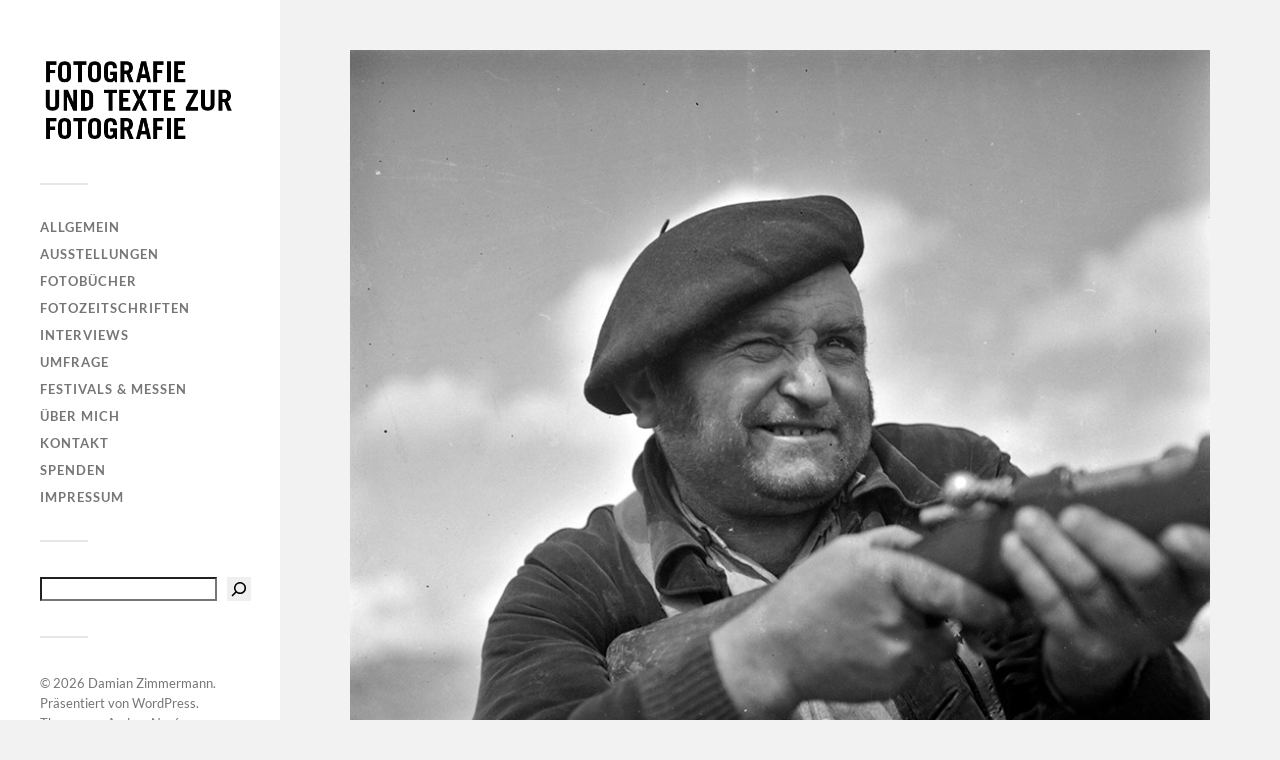

--- FILE ---
content_type: text/html; charset=UTF-8
request_url: http://www.damianzimmermann.de/blog/entdeckungen-auf-der-photoespana-2022/
body_size: 11381
content:
<!DOCTYPE html>

<html class="no-js" lang="de">

	<head profile="http://gmpg.org/xfn/11">
		
		<meta http-equiv="Content-Type" content="text/html; charset=UTF-8" />
		<meta name="viewport" content="width=device-width, initial-scale=1.0, maximum-scale=1.0, user-scalable=no" >
		 
		<title>Entdeckungen auf der PHotoEspaña 2022 &#8211; Damian Zimmermann</title>
<meta name='robots' content='max-image-preview:large' />
<script>document.documentElement.className = document.documentElement.className.replace("no-js","js");</script>
<link rel="alternate" type="application/rss+xml" title="Damian Zimmermann &raquo; Feed" href="https://www.damianzimmermann.de/blog/feed/" />
<link rel="alternate" title="oEmbed (JSON)" type="application/json+oembed" href="https://www.damianzimmermann.de/blog/wp-json/oembed/1.0/embed?url=https%3A%2F%2Fwww.damianzimmermann.de%2Fblog%2Fentdeckungen-auf-der-photoespana-2022%2F" />
<link rel="alternate" title="oEmbed (XML)" type="text/xml+oembed" href="https://www.damianzimmermann.de/blog/wp-json/oembed/1.0/embed?url=https%3A%2F%2Fwww.damianzimmermann.de%2Fblog%2Fentdeckungen-auf-der-photoespana-2022%2F&#038;format=xml" />
<style id='wp-img-auto-sizes-contain-inline-css' type='text/css'>
img:is([sizes=auto i],[sizes^="auto," i]){contain-intrinsic-size:3000px 1500px}
/*# sourceURL=wp-img-auto-sizes-contain-inline-css */
</style>
<style id='wp-emoji-styles-inline-css' type='text/css'>

	img.wp-smiley, img.emoji {
		display: inline !important;
		border: none !important;
		box-shadow: none !important;
		height: 1em !important;
		width: 1em !important;
		margin: 0 0.07em !important;
		vertical-align: -0.1em !important;
		background: none !important;
		padding: 0 !important;
	}
/*# sourceURL=wp-emoji-styles-inline-css */
</style>
<style id='wp-block-library-inline-css' type='text/css'>
:root{--wp-block-synced-color:#7a00df;--wp-block-synced-color--rgb:122,0,223;--wp-bound-block-color:var(--wp-block-synced-color);--wp-editor-canvas-background:#ddd;--wp-admin-theme-color:#007cba;--wp-admin-theme-color--rgb:0,124,186;--wp-admin-theme-color-darker-10:#006ba1;--wp-admin-theme-color-darker-10--rgb:0,107,160.5;--wp-admin-theme-color-darker-20:#005a87;--wp-admin-theme-color-darker-20--rgb:0,90,135;--wp-admin-border-width-focus:2px}@media (min-resolution:192dpi){:root{--wp-admin-border-width-focus:1.5px}}.wp-element-button{cursor:pointer}:root .has-very-light-gray-background-color{background-color:#eee}:root .has-very-dark-gray-background-color{background-color:#313131}:root .has-very-light-gray-color{color:#eee}:root .has-very-dark-gray-color{color:#313131}:root .has-vivid-green-cyan-to-vivid-cyan-blue-gradient-background{background:linear-gradient(135deg,#00d084,#0693e3)}:root .has-purple-crush-gradient-background{background:linear-gradient(135deg,#34e2e4,#4721fb 50%,#ab1dfe)}:root .has-hazy-dawn-gradient-background{background:linear-gradient(135deg,#faaca8,#dad0ec)}:root .has-subdued-olive-gradient-background{background:linear-gradient(135deg,#fafae1,#67a671)}:root .has-atomic-cream-gradient-background{background:linear-gradient(135deg,#fdd79a,#004a59)}:root .has-nightshade-gradient-background{background:linear-gradient(135deg,#330968,#31cdcf)}:root .has-midnight-gradient-background{background:linear-gradient(135deg,#020381,#2874fc)}:root{--wp--preset--font-size--normal:16px;--wp--preset--font-size--huge:42px}.has-regular-font-size{font-size:1em}.has-larger-font-size{font-size:2.625em}.has-normal-font-size{font-size:var(--wp--preset--font-size--normal)}.has-huge-font-size{font-size:var(--wp--preset--font-size--huge)}.has-text-align-center{text-align:center}.has-text-align-left{text-align:left}.has-text-align-right{text-align:right}.has-fit-text{white-space:nowrap!important}#end-resizable-editor-section{display:none}.aligncenter{clear:both}.items-justified-left{justify-content:flex-start}.items-justified-center{justify-content:center}.items-justified-right{justify-content:flex-end}.items-justified-space-between{justify-content:space-between}.screen-reader-text{border:0;clip-path:inset(50%);height:1px;margin:-1px;overflow:hidden;padding:0;position:absolute;width:1px;word-wrap:normal!important}.screen-reader-text:focus{background-color:#ddd;clip-path:none;color:#444;display:block;font-size:1em;height:auto;left:5px;line-height:normal;padding:15px 23px 14px;text-decoration:none;top:5px;width:auto;z-index:100000}html :where(.has-border-color){border-style:solid}html :where([style*=border-top-color]){border-top-style:solid}html :where([style*=border-right-color]){border-right-style:solid}html :where([style*=border-bottom-color]){border-bottom-style:solid}html :where([style*=border-left-color]){border-left-style:solid}html :where([style*=border-width]){border-style:solid}html :where([style*=border-top-width]){border-top-style:solid}html :where([style*=border-right-width]){border-right-style:solid}html :where([style*=border-bottom-width]){border-bottom-style:solid}html :where([style*=border-left-width]){border-left-style:solid}html :where(img[class*=wp-image-]){height:auto;max-width:100%}:where(figure){margin:0 0 1em}html :where(.is-position-sticky){--wp-admin--admin-bar--position-offset:var(--wp-admin--admin-bar--height,0px)}@media screen and (max-width:600px){html :where(.is-position-sticky){--wp-admin--admin-bar--position-offset:0px}}

/*# sourceURL=wp-block-library-inline-css */
</style><style id='wp-block-search-inline-css' type='text/css'>
.wp-block-search__button{margin-left:10px;word-break:normal}.wp-block-search__button.has-icon{line-height:0}.wp-block-search__button svg{height:1.25em;min-height:24px;min-width:24px;width:1.25em;fill:currentColor;vertical-align:text-bottom}:where(.wp-block-search__button){border:1px solid #ccc;padding:6px 10px}.wp-block-search__inside-wrapper{display:flex;flex:auto;flex-wrap:nowrap;max-width:100%}.wp-block-search__label{width:100%}.wp-block-search.wp-block-search__button-only .wp-block-search__button{box-sizing:border-box;display:flex;flex-shrink:0;justify-content:center;margin-left:0;max-width:100%}.wp-block-search.wp-block-search__button-only .wp-block-search__inside-wrapper{min-width:0!important;transition-property:width}.wp-block-search.wp-block-search__button-only .wp-block-search__input{flex-basis:100%;transition-duration:.3s}.wp-block-search.wp-block-search__button-only.wp-block-search__searchfield-hidden,.wp-block-search.wp-block-search__button-only.wp-block-search__searchfield-hidden .wp-block-search__inside-wrapper{overflow:hidden}.wp-block-search.wp-block-search__button-only.wp-block-search__searchfield-hidden .wp-block-search__input{border-left-width:0!important;border-right-width:0!important;flex-basis:0;flex-grow:0;margin:0;min-width:0!important;padding-left:0!important;padding-right:0!important;width:0!important}:where(.wp-block-search__input){appearance:none;border:1px solid #949494;flex-grow:1;font-family:inherit;font-size:inherit;font-style:inherit;font-weight:inherit;letter-spacing:inherit;line-height:inherit;margin-left:0;margin-right:0;min-width:3rem;padding:8px;text-decoration:unset!important;text-transform:inherit}:where(.wp-block-search__button-inside .wp-block-search__inside-wrapper){background-color:#fff;border:1px solid #949494;box-sizing:border-box;padding:4px}:where(.wp-block-search__button-inside .wp-block-search__inside-wrapper) .wp-block-search__input{border:none;border-radius:0;padding:0 4px}:where(.wp-block-search__button-inside .wp-block-search__inside-wrapper) .wp-block-search__input:focus{outline:none}:where(.wp-block-search__button-inside .wp-block-search__inside-wrapper) :where(.wp-block-search__button){padding:4px 8px}.wp-block-search.aligncenter .wp-block-search__inside-wrapper{margin:auto}.wp-block[data-align=right] .wp-block-search.wp-block-search__button-only .wp-block-search__inside-wrapper{float:right}
/*# sourceURL=http://www.damianzimmermann.de/blog/wp-includes/blocks/search/style.min.css */
</style>
<style id='global-styles-inline-css' type='text/css'>
:root{--wp--preset--aspect-ratio--square: 1;--wp--preset--aspect-ratio--4-3: 4/3;--wp--preset--aspect-ratio--3-4: 3/4;--wp--preset--aspect-ratio--3-2: 3/2;--wp--preset--aspect-ratio--2-3: 2/3;--wp--preset--aspect-ratio--16-9: 16/9;--wp--preset--aspect-ratio--9-16: 9/16;--wp--preset--color--black: #333;--wp--preset--color--cyan-bluish-gray: #abb8c3;--wp--preset--color--white: #fff;--wp--preset--color--pale-pink: #f78da7;--wp--preset--color--vivid-red: #cf2e2e;--wp--preset--color--luminous-vivid-orange: #ff6900;--wp--preset--color--luminous-vivid-amber: #fcb900;--wp--preset--color--light-green-cyan: #7bdcb5;--wp--preset--color--vivid-green-cyan: #00d084;--wp--preset--color--pale-cyan-blue: #8ed1fc;--wp--preset--color--vivid-cyan-blue: #0693e3;--wp--preset--color--vivid-purple: #9b51e0;--wp--preset--color--accent: #019ebd;--wp--preset--color--dark-gray: #444;--wp--preset--color--medium-gray: #666;--wp--preset--color--light-gray: #767676;--wp--preset--gradient--vivid-cyan-blue-to-vivid-purple: linear-gradient(135deg,rgb(6,147,227) 0%,rgb(155,81,224) 100%);--wp--preset--gradient--light-green-cyan-to-vivid-green-cyan: linear-gradient(135deg,rgb(122,220,180) 0%,rgb(0,208,130) 100%);--wp--preset--gradient--luminous-vivid-amber-to-luminous-vivid-orange: linear-gradient(135deg,rgb(252,185,0) 0%,rgb(255,105,0) 100%);--wp--preset--gradient--luminous-vivid-orange-to-vivid-red: linear-gradient(135deg,rgb(255,105,0) 0%,rgb(207,46,46) 100%);--wp--preset--gradient--very-light-gray-to-cyan-bluish-gray: linear-gradient(135deg,rgb(238,238,238) 0%,rgb(169,184,195) 100%);--wp--preset--gradient--cool-to-warm-spectrum: linear-gradient(135deg,rgb(74,234,220) 0%,rgb(151,120,209) 20%,rgb(207,42,186) 40%,rgb(238,44,130) 60%,rgb(251,105,98) 80%,rgb(254,248,76) 100%);--wp--preset--gradient--blush-light-purple: linear-gradient(135deg,rgb(255,206,236) 0%,rgb(152,150,240) 100%);--wp--preset--gradient--blush-bordeaux: linear-gradient(135deg,rgb(254,205,165) 0%,rgb(254,45,45) 50%,rgb(107,0,62) 100%);--wp--preset--gradient--luminous-dusk: linear-gradient(135deg,rgb(255,203,112) 0%,rgb(199,81,192) 50%,rgb(65,88,208) 100%);--wp--preset--gradient--pale-ocean: linear-gradient(135deg,rgb(255,245,203) 0%,rgb(182,227,212) 50%,rgb(51,167,181) 100%);--wp--preset--gradient--electric-grass: linear-gradient(135deg,rgb(202,248,128) 0%,rgb(113,206,126) 100%);--wp--preset--gradient--midnight: linear-gradient(135deg,rgb(2,3,129) 0%,rgb(40,116,252) 100%);--wp--preset--font-size--small: 16px;--wp--preset--font-size--medium: 20px;--wp--preset--font-size--large: 24px;--wp--preset--font-size--x-large: 42px;--wp--preset--font-size--normal: 18px;--wp--preset--font-size--larger: 27px;--wp--preset--spacing--20: 0.44rem;--wp--preset--spacing--30: 0.67rem;--wp--preset--spacing--40: 1rem;--wp--preset--spacing--50: 1.5rem;--wp--preset--spacing--60: 2.25rem;--wp--preset--spacing--70: 3.38rem;--wp--preset--spacing--80: 5.06rem;--wp--preset--shadow--natural: 6px 6px 9px rgba(0, 0, 0, 0.2);--wp--preset--shadow--deep: 12px 12px 50px rgba(0, 0, 0, 0.4);--wp--preset--shadow--sharp: 6px 6px 0px rgba(0, 0, 0, 0.2);--wp--preset--shadow--outlined: 6px 6px 0px -3px rgb(255, 255, 255), 6px 6px rgb(0, 0, 0);--wp--preset--shadow--crisp: 6px 6px 0px rgb(0, 0, 0);}:where(.is-layout-flex){gap: 0.5em;}:where(.is-layout-grid){gap: 0.5em;}body .is-layout-flex{display: flex;}.is-layout-flex{flex-wrap: wrap;align-items: center;}.is-layout-flex > :is(*, div){margin: 0;}body .is-layout-grid{display: grid;}.is-layout-grid > :is(*, div){margin: 0;}:where(.wp-block-columns.is-layout-flex){gap: 2em;}:where(.wp-block-columns.is-layout-grid){gap: 2em;}:where(.wp-block-post-template.is-layout-flex){gap: 1.25em;}:where(.wp-block-post-template.is-layout-grid){gap: 1.25em;}.has-black-color{color: var(--wp--preset--color--black) !important;}.has-cyan-bluish-gray-color{color: var(--wp--preset--color--cyan-bluish-gray) !important;}.has-white-color{color: var(--wp--preset--color--white) !important;}.has-pale-pink-color{color: var(--wp--preset--color--pale-pink) !important;}.has-vivid-red-color{color: var(--wp--preset--color--vivid-red) !important;}.has-luminous-vivid-orange-color{color: var(--wp--preset--color--luminous-vivid-orange) !important;}.has-luminous-vivid-amber-color{color: var(--wp--preset--color--luminous-vivid-amber) !important;}.has-light-green-cyan-color{color: var(--wp--preset--color--light-green-cyan) !important;}.has-vivid-green-cyan-color{color: var(--wp--preset--color--vivid-green-cyan) !important;}.has-pale-cyan-blue-color{color: var(--wp--preset--color--pale-cyan-blue) !important;}.has-vivid-cyan-blue-color{color: var(--wp--preset--color--vivid-cyan-blue) !important;}.has-vivid-purple-color{color: var(--wp--preset--color--vivid-purple) !important;}.has-black-background-color{background-color: var(--wp--preset--color--black) !important;}.has-cyan-bluish-gray-background-color{background-color: var(--wp--preset--color--cyan-bluish-gray) !important;}.has-white-background-color{background-color: var(--wp--preset--color--white) !important;}.has-pale-pink-background-color{background-color: var(--wp--preset--color--pale-pink) !important;}.has-vivid-red-background-color{background-color: var(--wp--preset--color--vivid-red) !important;}.has-luminous-vivid-orange-background-color{background-color: var(--wp--preset--color--luminous-vivid-orange) !important;}.has-luminous-vivid-amber-background-color{background-color: var(--wp--preset--color--luminous-vivid-amber) !important;}.has-light-green-cyan-background-color{background-color: var(--wp--preset--color--light-green-cyan) !important;}.has-vivid-green-cyan-background-color{background-color: var(--wp--preset--color--vivid-green-cyan) !important;}.has-pale-cyan-blue-background-color{background-color: var(--wp--preset--color--pale-cyan-blue) !important;}.has-vivid-cyan-blue-background-color{background-color: var(--wp--preset--color--vivid-cyan-blue) !important;}.has-vivid-purple-background-color{background-color: var(--wp--preset--color--vivid-purple) !important;}.has-black-border-color{border-color: var(--wp--preset--color--black) !important;}.has-cyan-bluish-gray-border-color{border-color: var(--wp--preset--color--cyan-bluish-gray) !important;}.has-white-border-color{border-color: var(--wp--preset--color--white) !important;}.has-pale-pink-border-color{border-color: var(--wp--preset--color--pale-pink) !important;}.has-vivid-red-border-color{border-color: var(--wp--preset--color--vivid-red) !important;}.has-luminous-vivid-orange-border-color{border-color: var(--wp--preset--color--luminous-vivid-orange) !important;}.has-luminous-vivid-amber-border-color{border-color: var(--wp--preset--color--luminous-vivid-amber) !important;}.has-light-green-cyan-border-color{border-color: var(--wp--preset--color--light-green-cyan) !important;}.has-vivid-green-cyan-border-color{border-color: var(--wp--preset--color--vivid-green-cyan) !important;}.has-pale-cyan-blue-border-color{border-color: var(--wp--preset--color--pale-cyan-blue) !important;}.has-vivid-cyan-blue-border-color{border-color: var(--wp--preset--color--vivid-cyan-blue) !important;}.has-vivid-purple-border-color{border-color: var(--wp--preset--color--vivid-purple) !important;}.has-vivid-cyan-blue-to-vivid-purple-gradient-background{background: var(--wp--preset--gradient--vivid-cyan-blue-to-vivid-purple) !important;}.has-light-green-cyan-to-vivid-green-cyan-gradient-background{background: var(--wp--preset--gradient--light-green-cyan-to-vivid-green-cyan) !important;}.has-luminous-vivid-amber-to-luminous-vivid-orange-gradient-background{background: var(--wp--preset--gradient--luminous-vivid-amber-to-luminous-vivid-orange) !important;}.has-luminous-vivid-orange-to-vivid-red-gradient-background{background: var(--wp--preset--gradient--luminous-vivid-orange-to-vivid-red) !important;}.has-very-light-gray-to-cyan-bluish-gray-gradient-background{background: var(--wp--preset--gradient--very-light-gray-to-cyan-bluish-gray) !important;}.has-cool-to-warm-spectrum-gradient-background{background: var(--wp--preset--gradient--cool-to-warm-spectrum) !important;}.has-blush-light-purple-gradient-background{background: var(--wp--preset--gradient--blush-light-purple) !important;}.has-blush-bordeaux-gradient-background{background: var(--wp--preset--gradient--blush-bordeaux) !important;}.has-luminous-dusk-gradient-background{background: var(--wp--preset--gradient--luminous-dusk) !important;}.has-pale-ocean-gradient-background{background: var(--wp--preset--gradient--pale-ocean) !important;}.has-electric-grass-gradient-background{background: var(--wp--preset--gradient--electric-grass) !important;}.has-midnight-gradient-background{background: var(--wp--preset--gradient--midnight) !important;}.has-small-font-size{font-size: var(--wp--preset--font-size--small) !important;}.has-medium-font-size{font-size: var(--wp--preset--font-size--medium) !important;}.has-large-font-size{font-size: var(--wp--preset--font-size--large) !important;}.has-x-large-font-size{font-size: var(--wp--preset--font-size--x-large) !important;}
/*# sourceURL=global-styles-inline-css */
</style>

<style id='classic-theme-styles-inline-css' type='text/css'>
/*! This file is auto-generated */
.wp-block-button__link{color:#fff;background-color:#32373c;border-radius:9999px;box-shadow:none;text-decoration:none;padding:calc(.667em + 2px) calc(1.333em + 2px);font-size:1.125em}.wp-block-file__button{background:#32373c;color:#fff;text-decoration:none}
/*# sourceURL=/wp-includes/css/classic-themes.min.css */
</style>
<link rel='stylesheet' id='fukasawa_googleFonts-css' href='http://www.damianzimmermann.de/blog/wp-content/themes/fukasawa/assets/css/fonts.css?ver=6.9' type='text/css' media='all' />
<link rel='stylesheet' id='fukasawa_genericons-css' href='http://www.damianzimmermann.de/blog/wp-content/themes/fukasawa/assets/fonts/genericons/genericons.css?ver=6.9' type='text/css' media='all' />
<link rel='stylesheet' id='fukasawa_style-css' href='http://www.damianzimmermann.de/blog/wp-content/themes/fukasawa/style.css' type='text/css' media='all' />
<script type="text/javascript" src="http://www.damianzimmermann.de/blog/wp-includes/js/jquery/jquery.min.js?ver=3.7.1" id="jquery-core-js"></script>
<script type="text/javascript" src="http://www.damianzimmermann.de/blog/wp-includes/js/jquery/jquery-migrate.min.js?ver=3.4.1" id="jquery-migrate-js"></script>
<script type="text/javascript" src="http://www.damianzimmermann.de/blog/wp-content/themes/fukasawa/assets/js/flexslider.js?ver=1" id="fukasawa_flexslider-js"></script>
<link rel="https://api.w.org/" href="https://www.damianzimmermann.de/blog/wp-json/" /><link rel="alternate" title="JSON" type="application/json" href="https://www.damianzimmermann.de/blog/wp-json/wp/v2/posts/23417" /><link rel="EditURI" type="application/rsd+xml" title="RSD" href="https://www.damianzimmermann.de/blog/xmlrpc.php?rsd" />
<meta name="generator" content="WordPress 6.9" />
<link rel="canonical" href="https://www.damianzimmermann.de/blog/entdeckungen-auf-der-photoespana-2022/" />
<link rel='shortlink' href='https://www.damianzimmermann.de/blog/?p=23417' />
<link rel="apple-touch-icon" sizes="180x180" href="/blog/wp-content/uploads/fbrfg/apple-touch-icon.png">
<link rel="icon" type="image/png" sizes="32x32" href="/blog/wp-content/uploads/fbrfg/favicon-32x32.png">
<link rel="icon" type="image/png" sizes="16x16" href="/blog/wp-content/uploads/fbrfg/favicon-16x16.png">
<link rel="manifest" href="/blog/wp-content/uploads/fbrfg/site.webmanifest">
<link rel="mask-icon" href="/blog/wp-content/uploads/fbrfg/safari-pinned-tab.svg" color="#5bbad5">
<link rel="shortcut icon" href="/blog/wp-content/uploads/fbrfg/favicon.ico">
<meta name="msapplication-TileColor" content="#da532c">
<meta name="msapplication-config" content="/blog/wp-content/uploads/fbrfg/browserconfig.xml">
<meta name="theme-color" content="#ffffff"><!-- Customizer CSS --><style type="text/css">body a { color:#019ebd; }.main-menu .current-menu-item:before { color:#019ebd; }.main-menu .current_page_item:before { color:#019ebd; }.widget-content .textwidget a:hover { color:#019ebd; }.widget_fukasawa_recent_posts a:hover .title { color:#019ebd; }.widget_fukasawa_recent_comments a:hover .title { color:#019ebd; }.widget_archive li a:hover { color:#019ebd; }.widget_categories li a:hover { color:#019ebd; }.widget_meta li a:hover { color:#019ebd; }.widget_nav_menu li a:hover { color:#019ebd; }.widget_rss .widget-content ul a.rsswidget:hover { color:#019ebd; }#wp-calendar thead { color:#019ebd; }.widget_tag_cloud a:hover { background:#019ebd; }.search-button:hover .genericon { color:#019ebd; }.flex-direction-nav a:hover { background-color:#019ebd; }a.post-quote:hover { background:#019ebd; }.posts .post-title a:hover { color:#019ebd; }.post-content blockquote:before { color:#019ebd; }.post-content fieldset legend { background:#019ebd; }.post-content input[type="submit"]:hover { background:#019ebd; }.post-content input[type="button"]:hover { background:#019ebd; }.post-content input[type="reset"]:hover { background:#019ebd; }.post-content .has-accent-color { color:#019ebd; }.post-content .has-accent-background-color { background-color:#019ebd; }.page-links a:hover { background:#019ebd; }.comments .pingbacks li a:hover { color:#019ebd; }.comment-header h4 a:hover { color:#019ebd; }.bypostauthor.commet .comment-header:before { background:#019ebd; }.form-submit #submit:hover { background-color:#019ebd; }.nav-toggle.active { background-color:#019ebd; }.mobile-menu .current-menu-item:before { color:#019ebd; }.mobile-menu .current_page_item:before { color:#019ebd; }body#tinymce.wp-editor a { color:#019ebd; }body#tinymce.wp-editor a:hover { color:#019ebd; }body#tinymce.wp-editor fieldset legend { background:#019ebd; }body#tinymce.wp-editor blockquote:before { color:#019ebd; }</style><!--/Customizer CSS-->	
	</head>
	
	<body class="wp-singular post-template-default single single-post postid-23417 single-format-standard wp-custom-logo wp-theme-fukasawa wp-is-not-mobile">

		
		<a class="skip-link button" href="#site-content">Zum Inhalt springen</a>
	
		<div class="mobile-navigation">
	
			<ul class="mobile-menu">
						
				<li id="menu-item-23861" class="menu-item menu-item-type-taxonomy menu-item-object-category menu-item-23861"><a href="https://www.damianzimmermann.de/blog/category/allgemein/">Allgemein</a></li>
<li id="menu-item-23860" class="menu-item menu-item-type-taxonomy menu-item-object-category current-post-ancestor current-menu-parent current-post-parent menu-item-23860"><a href="https://www.damianzimmermann.de/blog/category/ausstellungen/">Ausstellungen</a></li>
<li id="menu-item-23859" class="menu-item menu-item-type-taxonomy menu-item-object-category current-post-ancestor current-menu-parent current-post-parent menu-item-23859"><a href="https://www.damianzimmermann.de/blog/category/fotobuecher/">Fotobücher</a></li>
<li id="menu-item-23971" class="menu-item menu-item-type-taxonomy menu-item-object-category menu-item-23971"><a href="https://www.damianzimmermann.de/blog/category/fotozeitschriften/">Fotozeitschriften</a></li>
<li id="menu-item-23862" class="menu-item menu-item-type-taxonomy menu-item-object-category menu-item-23862"><a href="https://www.damianzimmermann.de/blog/category/interviews/">Interviews</a></li>
<li id="menu-item-23864" class="menu-item menu-item-type-taxonomy menu-item-object-category menu-item-23864"><a href="https://www.damianzimmermann.de/blog/category/umfrage/">Umfrage</a></li>
<li id="menu-item-23969" class="menu-item menu-item-type-taxonomy menu-item-object-category current-post-ancestor current-menu-parent current-post-parent menu-item-23969"><a href="https://www.damianzimmermann.de/blog/category/festivalsmessen/">Festivals &amp; Messen</a></li>
<li id="menu-item-19381" class="menu-item menu-item-type-post_type menu-item-object-page menu-item-19381"><a href="https://www.damianzimmermann.de/blog/uber-mich/">Über mich</a></li>
<li id="menu-item-19379" class="menu-item menu-item-type-post_type menu-item-object-page menu-item-19379"><a href="https://www.damianzimmermann.de/blog/kontakt/">Kontakt</a></li>
<li id="menu-item-25376" class="menu-item menu-item-type-post_type menu-item-object-page menu-item-25376"><a href="https://www.damianzimmermann.de/blog/spenden/">Spenden</a></li>
<li id="menu-item-19380" class="menu-item menu-item-type-post_type menu-item-object-page menu-item-privacy-policy menu-item-19380"><a rel="privacy-policy" href="https://www.damianzimmermann.de/blog/impressum/">Impressum</a></li>
				
			 </ul>
		 
		</div><!-- .mobile-navigation -->
	
		<div class="sidebar">
		
						
		        <div class="blog-logo">
					<a href="https://www.damianzimmermann.de/blog/" rel="home">
		        		<img src="https://www.damianzimmermann.de/blog/wp-content/uploads/cropped-cropped-cropped-Damian-Karte2-1.png" />
					</a>
					<span class="screen-reader-text">Damian Zimmermann</span>
		        </div>
		
						
			<button type="button" class="nav-toggle">
			
				<div class="bars">
					<div class="bar"></div>
					<div class="bar"></div>
					<div class="bar"></div>
				</div>
				
				<p>
					<span class="menu">Menü</span>
					<span class="close">Schließen</span>
				</p>
			
			</button>
			
			<ul class="main-menu">
				<li id="menu-item-23861" class="menu-item menu-item-type-taxonomy menu-item-object-category menu-item-23861"><a href="https://www.damianzimmermann.de/blog/category/allgemein/">Allgemein</a></li>
<li id="menu-item-23860" class="menu-item menu-item-type-taxonomy menu-item-object-category current-post-ancestor current-menu-parent current-post-parent menu-item-23860"><a href="https://www.damianzimmermann.de/blog/category/ausstellungen/">Ausstellungen</a></li>
<li id="menu-item-23859" class="menu-item menu-item-type-taxonomy menu-item-object-category current-post-ancestor current-menu-parent current-post-parent menu-item-23859"><a href="https://www.damianzimmermann.de/blog/category/fotobuecher/">Fotobücher</a></li>
<li id="menu-item-23971" class="menu-item menu-item-type-taxonomy menu-item-object-category menu-item-23971"><a href="https://www.damianzimmermann.de/blog/category/fotozeitschriften/">Fotozeitschriften</a></li>
<li id="menu-item-23862" class="menu-item menu-item-type-taxonomy menu-item-object-category menu-item-23862"><a href="https://www.damianzimmermann.de/blog/category/interviews/">Interviews</a></li>
<li id="menu-item-23864" class="menu-item menu-item-type-taxonomy menu-item-object-category menu-item-23864"><a href="https://www.damianzimmermann.de/blog/category/umfrage/">Umfrage</a></li>
<li id="menu-item-23969" class="menu-item menu-item-type-taxonomy menu-item-object-category current-post-ancestor current-menu-parent current-post-parent menu-item-23969"><a href="https://www.damianzimmermann.de/blog/category/festivalsmessen/">Festivals &amp; Messen</a></li>
<li id="menu-item-19381" class="menu-item menu-item-type-post_type menu-item-object-page menu-item-19381"><a href="https://www.damianzimmermann.de/blog/uber-mich/">Über mich</a></li>
<li id="menu-item-19379" class="menu-item menu-item-type-post_type menu-item-object-page menu-item-19379"><a href="https://www.damianzimmermann.de/blog/kontakt/">Kontakt</a></li>
<li id="menu-item-25376" class="menu-item menu-item-type-post_type menu-item-object-page menu-item-25376"><a href="https://www.damianzimmermann.de/blog/spenden/">Spenden</a></li>
<li id="menu-item-19380" class="menu-item menu-item-type-post_type menu-item-object-page menu-item-privacy-policy menu-item-19380"><a rel="privacy-policy" href="https://www.damianzimmermann.de/blog/impressum/">Impressum</a></li>
			</ul><!-- .main-menu -->

							<div class="widgets">
					<div id="block-22" class="widget widget_block widget_search"><div class="widget-content clear"><form role="search" method="get" action="https://www.damianzimmermann.de/blog/" class="wp-block-search__button-inside wp-block-search__icon-button wp-block-search"    ><label class="wp-block-search__label screen-reader-text" for="wp-block-search__input-1" >Suchen</label><div class="wp-block-search__inside-wrapper"  style="width: 305px"><input class="wp-block-search__input" id="wp-block-search__input-1" placeholder="" value="" type="search" name="s" required /><button aria-label="Suchen" class="wp-block-search__button has-icon wp-element-button" type="submit" ><svg class="search-icon" viewBox="0 0 24 24" width="24" height="24">
					<path d="M13 5c-3.3 0-6 2.7-6 6 0 1.4.5 2.7 1.3 3.7l-3.8 3.8 1.1 1.1 3.8-3.8c1 .8 2.3 1.3 3.7 1.3 3.3 0 6-2.7 6-6S16.3 5 13 5zm0 10.5c-2.5 0-4.5-2-4.5-4.5s2-4.5 4.5-4.5 4.5 2 4.5 4.5-2 4.5-4.5 4.5z"></path>
				</svg></button></div></form></div></div>				</div><!-- .widgets -->
			
			<div class="credits">
				<p>&copy; 2026 <a href="https://www.damianzimmermann.de/blog/">Damian Zimmermann</a>.</p>
				<p>Präsentiert von <a href="https://wordpress.org">WordPress</a>.</p>
				<p>Theme von <a href="https://andersnoren.se">Anders Nor&eacute;n</a>.</p>
			</div><!-- .credits -->
							
		</div><!-- .sidebar -->
	
		<main class="wrapper" id="site-content">
<div class="content thin">
											        
				
			<article id="post-23417" class="entry post single post-23417 type-post status-publish format-standard has-post-thumbnail hentry category-ausstellungen category-festivalsmessen category-fotobuecher tag-carlos-perez-siquier tag-centrocentro tag-francesc-catala-roca tag-germaine-krull tag-javier-campana tag-margaret-michaelis-und-kati-horna tag-paolo-gasparini tag-photoespana tag-spanischer-buergerkrieg">
			
											
						<figure class="featured-media clear">
							<img width="877" height="900" src="https://www.damianzimmermann.de/blog/wp-content/uploads/Frente-de-Aragon-1937-Kati-Horna.Archivo-Fotografico-de-las-Oficinas-de-Propaganda-Exterior-de-la-CNT-FAI-IISG-Amsterdam.jpg" class="attachment-post-image size-post-image wp-post-image" alt="" decoding="async" fetchpriority="high" srcset="https://www.damianzimmermann.de/blog/wp-content/uploads/Frente-de-Aragon-1937-Kati-Horna.Archivo-Fotografico-de-las-Oficinas-de-Propaganda-Exterior-de-la-CNT-FAI-IISG-Amsterdam.jpg 877w, https://www.damianzimmermann.de/blog/wp-content/uploads/Frente-de-Aragon-1937-Kati-Horna.Archivo-Fotografico-de-las-Oficinas-de-Propaganda-Exterior-de-la-CNT-FAI-IISG-Amsterdam-390x400.jpg 390w, https://www.damianzimmermann.de/blog/wp-content/uploads/Frente-de-Aragon-1937-Kati-Horna.Archivo-Fotografico-de-las-Oficinas-de-Propaganda-Exterior-de-la-CNT-FAI-IISG-Amsterdam-146x150.jpg 146w, https://www.damianzimmermann.de/blog/wp-content/uploads/Frente-de-Aragon-1937-Kati-Horna.Archivo-Fotografico-de-las-Oficinas-de-Propaganda-Exterior-de-la-CNT-FAI-IISG-Amsterdam-768x788.jpg 768w, https://www.damianzimmermann.de/blog/wp-content/uploads/Frente-de-Aragon-1937-Kati-Horna.Archivo-Fotografico-de-las-Oficinas-de-Propaganda-Exterior-de-la-CNT-FAI-IISG-Amsterdam-210x216.jpg 210w" sizes="(max-width: 877px) 100vw, 877px" />						</figure><!-- .featured-media -->
							
					
								
				<div class="post-inner">
					
					<header class="post-header">

						<h1 class="post-title">Entdeckungen auf der PHotoEspaña 2022</h1>
					</header><!-- .post-header -->
						
					<div class="post-content entry-content">
					
						<p>Die <strong>PHotoEspaña</strong> in Madrid ist das größte und wichtigste Fotografiefestival Spaniens und findet in diesem Jahr zum 25. Mal statt. Auffallend an diesem Festival ist, dass sich nur wenige Ausstellungen mit zeitgenössischen Positionen und Themen beschäftigen, wie man es üblicherweise von solchen Veranstaltungen kennt. Stattdessen legt die PHotoEspaña den Fokus vor allem auf die Vergangenheit und auf die Sammlungen und Archive der zahlreichen beteiligten Institutionen.</p>
<p>Für mich als nicht-spanischer Besucher hat das einen großen Vorteil: Ich habe in den zweieinhalb Tagen viele großartige Neuentdeckungen gemacht, obwohl die gezeigten Fotografien meist aus den 1930er bis 1980er Jahren stammen. Zu den Höhepunkten des Festivals gehören sicherlich die wiederentdeckten Fotografien von <strong>Margaret Michaelis</strong> und <strong>Kati Horna</strong>, die für die Propagandaabteilung der Anarchisten während des <strong>Spanischen Bürgerkrieges</strong> gearbeitet haben. Aber auch die Fotos, die <strong>Germaine Krull</strong> während ihrer Flucht von Frankreich nach Martinique auf einem Frachtschiff gemacht hat, haben Seltenheitswert, und die Arbeiten der spanischen Fotografen <strong>Carlos Pérez Siquier</strong>, <strong>Javier Campana</strong>, <strong>Francesc Català-Roca</strong> und <strong>Paolo Gasparini</strong> haben mich ebenfalls sehr beeindruckt. Ein weiteres Highlight des Festivals ist übrigens die Ausstellung &#8222;Public photography. The Sixties&#8220; im Kulturzentrum <strong>CentroCentro</strong>, die die 1960er Jahre nur anhand von Dutzenden Zeitschriften und Fotobüchern abbildet &#8211; ich habe selten eine so umfangreiche und eindrucksvolle Präsentation gesehen.</p>
<p>Für die taz konnte ich eine Besprechung meines PHotoEspaña-Besuches schreiben, die sich natürlich auf einige wenige Ausstellungen konzentrieren muss. <a href="https://www.damianzimmermann.de/blog/wp-content/uploads/taz-PhotoEspana.pdf" target="_blank" rel="noopener">Den Artikel gibt es hier als PDF.</a></p>
<p>Link: <a href="https://www.phe.es/en/" target="_blank" rel="noopener">PHotoEspaña</a></p>

		<style type="text/css">
			#gallery-1 {
				margin: auto;
			}
			#gallery-1 .gallery-item {
				float: left;
				margin-top: 10px;
				text-align: center;
				width: 100%;
			}
			#gallery-1 img {
				border: 2px solid #cfcfcf;
			}
			#gallery-1 .gallery-caption {
				margin-left: 0;
			}
			/* see gallery_shortcode() in wp-includes/media.php */
		</style>
		<div id='gallery-1' class='gallery galleryid-23417 gallery-columns-1 gallery-size-large'><dl class='gallery-item'>
			<dt class='gallery-icon portrait'>
				<img decoding="async" width="620" height="636" src="https://www.damianzimmermann.de/blog/wp-content/uploads/Frente-de-Aragon-1937-Kati-Horna.Archivo-Fotografico-de-las-Oficinas-de-Propaganda-Exterior-de-la-CNT-FAI-IISG-Amsterdam.jpg" class="attachment-large size-large" alt="" aria-describedby="gallery-1-23423" srcset="https://www.damianzimmermann.de/blog/wp-content/uploads/Frente-de-Aragon-1937-Kati-Horna.Archivo-Fotografico-de-las-Oficinas-de-Propaganda-Exterior-de-la-CNT-FAI-IISG-Amsterdam.jpg 877w, https://www.damianzimmermann.de/blog/wp-content/uploads/Frente-de-Aragon-1937-Kati-Horna.Archivo-Fotografico-de-las-Oficinas-de-Propaganda-Exterior-de-la-CNT-FAI-IISG-Amsterdam-390x400.jpg 390w, https://www.damianzimmermann.de/blog/wp-content/uploads/Frente-de-Aragon-1937-Kati-Horna.Archivo-Fotografico-de-las-Oficinas-de-Propaganda-Exterior-de-la-CNT-FAI-IISG-Amsterdam-146x150.jpg 146w, https://www.damianzimmermann.de/blog/wp-content/uploads/Frente-de-Aragon-1937-Kati-Horna.Archivo-Fotografico-de-las-Oficinas-de-Propaganda-Exterior-de-la-CNT-FAI-IISG-Amsterdam-768x788.jpg 768w, https://www.damianzimmermann.de/blog/wp-content/uploads/Frente-de-Aragon-1937-Kati-Horna.Archivo-Fotografico-de-las-Oficinas-de-Propaganda-Exterior-de-la-CNT-FAI-IISG-Amsterdam-210x216.jpg 210w" sizes="(max-width: 620px) 100vw, 620px" />
			</dt>
				<dd class='wp-caption-text gallery-caption' id='gallery-1-23423'>
				An der Front in Aragón, 1937. Kati Horna Archivo Fotográfico de las Oficinas de Propaganda Exterior de la CNT-FAI, IISG Amsterdam
				</dd></dl><br style="clear: both" /><dl class='gallery-item'>
			<dt class='gallery-icon portrait'>
				<img decoding="async" width="620" height="622" src="https://www.damianzimmermann.de/blog/wp-content/uploads/Frente-de-Aragon-1937-Kati-Horna-Archivo-Fotografico-de-las-Oficinas-de-Propaganda-Exterior-de-la-CNT-FAI-IISG-Amsterdam.jpg" class="attachment-large size-large" alt="" aria-describedby="gallery-1-23424" srcset="https://www.damianzimmermann.de/blog/wp-content/uploads/Frente-de-Aragon-1937-Kati-Horna-Archivo-Fotografico-de-las-Oficinas-de-Propaganda-Exterior-de-la-CNT-FAI-IISG-Amsterdam.jpg 897w, https://www.damianzimmermann.de/blog/wp-content/uploads/Frente-de-Aragon-1937-Kati-Horna-Archivo-Fotografico-de-las-Oficinas-de-Propaganda-Exterior-de-la-CNT-FAI-IISG-Amsterdam-400x400.jpg 400w, https://www.damianzimmermann.de/blog/wp-content/uploads/Frente-de-Aragon-1937-Kati-Horna-Archivo-Fotografico-de-las-Oficinas-de-Propaganda-Exterior-de-la-CNT-FAI-IISG-Amsterdam-150x150.jpg 150w, https://www.damianzimmermann.de/blog/wp-content/uploads/Frente-de-Aragon-1937-Kati-Horna-Archivo-Fotografico-de-las-Oficinas-de-Propaganda-Exterior-de-la-CNT-FAI-IISG-Amsterdam-768x771.jpg 768w, https://www.damianzimmermann.de/blog/wp-content/uploads/Frente-de-Aragon-1937-Kati-Horna-Archivo-Fotografico-de-las-Oficinas-de-Propaganda-Exterior-de-la-CNT-FAI-IISG-Amsterdam-210x211.jpg 210w" sizes="(max-width: 620px) 100vw, 620px" />
			</dt>
				<dd class='wp-caption-text gallery-caption' id='gallery-1-23424'>
				An der Front in Aragón, 1937. Kati Horna Archivo Fotográfico de las Oficinas de Propaganda Exterior de la CNT-FAI, IISG Amsterdam
				</dd></dl><br style="clear: both" /><dl class='gallery-item'>
			<dt class='gallery-icon portrait'>
				<img loading="lazy" decoding="async" width="620" height="636" src="https://www.damianzimmermann.de/blog/wp-content/uploads/Iglesia-convertida-en-carpinteria-Binefar-Aragon-1937-Kati-Horna.Archivo-Fotografico-de-las-Oficinas-de-Propaganda-Exterior-de-la-CNT-FAI-IISG-Amsterdam.jpg" class="attachment-large size-large" alt="" aria-describedby="gallery-1-23428" srcset="https://www.damianzimmermann.de/blog/wp-content/uploads/Iglesia-convertida-en-carpinteria-Binefar-Aragon-1937-Kati-Horna.Archivo-Fotografico-de-las-Oficinas-de-Propaganda-Exterior-de-la-CNT-FAI-IISG-Amsterdam.jpg 877w, https://www.damianzimmermann.de/blog/wp-content/uploads/Iglesia-convertida-en-carpinteria-Binefar-Aragon-1937-Kati-Horna.Archivo-Fotografico-de-las-Oficinas-de-Propaganda-Exterior-de-la-CNT-FAI-IISG-Amsterdam-390x400.jpg 390w, https://www.damianzimmermann.de/blog/wp-content/uploads/Iglesia-convertida-en-carpinteria-Binefar-Aragon-1937-Kati-Horna.Archivo-Fotografico-de-las-Oficinas-de-Propaganda-Exterior-de-la-CNT-FAI-IISG-Amsterdam-146x150.jpg 146w, https://www.damianzimmermann.de/blog/wp-content/uploads/Iglesia-convertida-en-carpinteria-Binefar-Aragon-1937-Kati-Horna.Archivo-Fotografico-de-las-Oficinas-de-Propaganda-Exterior-de-la-CNT-FAI-IISG-Amsterdam-768x788.jpg 768w, https://www.damianzimmermann.de/blog/wp-content/uploads/Iglesia-convertida-en-carpinteria-Binefar-Aragon-1937-Kati-Horna.Archivo-Fotografico-de-las-Oficinas-de-Propaganda-Exterior-de-la-CNT-FAI-IISG-Amsterdam-210x216.jpg 210w" sizes="auto, (max-width: 620px) 100vw, 620px" />
			</dt>
				<dd class='wp-caption-text gallery-caption' id='gallery-1-23428'>
				Eine in eine Schreinerei umgewandelte Kirche. Binefar, Aragón, 1937. Kati Horna Archivo Fotográfico de las Oficinas de Propaganda Exterior de la CNT-FAI, IISG Amsterdam
				</dd></dl><br style="clear: both" /><dl class='gallery-item'>
			<dt class='gallery-icon landscape'>
				<img loading="lazy" decoding="async" width="620" height="465" src="https://www.damianzimmermann.de/blog/wp-content/uploads/Kati-Horna-three-boys-play-in-a-palace-that-had-been-converted-into-a-school-in-1937.jpg" class="attachment-large size-large" alt="" aria-describedby="gallery-1-23429" srcset="https://www.damianzimmermann.de/blog/wp-content/uploads/Kati-Horna-three-boys-play-in-a-palace-that-had-been-converted-into-a-school-in-1937.jpg 900w, https://www.damianzimmermann.de/blog/wp-content/uploads/Kati-Horna-three-boys-play-in-a-palace-that-had-been-converted-into-a-school-in-1937-400x300.jpg 400w, https://www.damianzimmermann.de/blog/wp-content/uploads/Kati-Horna-three-boys-play-in-a-palace-that-had-been-converted-into-a-school-in-1937-200x150.jpg 200w, https://www.damianzimmermann.de/blog/wp-content/uploads/Kati-Horna-three-boys-play-in-a-palace-that-had-been-converted-into-a-school-in-1937-768x576.jpg 768w, https://www.damianzimmermann.de/blog/wp-content/uploads/Kati-Horna-three-boys-play-in-a-palace-that-had-been-converted-into-a-school-in-1937-210x158.jpg 210w" sizes="auto, (max-width: 620px) 100vw, 620px" />
			</dt>
				<dd class='wp-caption-text gallery-caption' id='gallery-1-23429'>
				Drei Jungs spielen in einem zur Schule umgenutzten Palast, 1937. Kati Horna Archivo Fotográfico de las Oficinas de Propaganda Exterior de la CNT-FAI, IISG Amsterdam


				</dd></dl><br style="clear: both" /><dl class='gallery-item'>
			<dt class='gallery-icon portrait'>
				<img loading="lazy" decoding="async" width="620" height="783" src="https://www.damianzimmermann.de/blog/wp-content/uploads/Tina-Modotti-69.jpg" class="attachment-large size-large" alt="" aria-describedby="gallery-1-23433" srcset="https://www.damianzimmermann.de/blog/wp-content/uploads/Tina-Modotti-69.jpg 713w, https://www.damianzimmermann.de/blog/wp-content/uploads/Tina-Modotti-69-317x400.jpg 317w, https://www.damianzimmermann.de/blog/wp-content/uploads/Tina-Modotti-69-119x150.jpg 119w, https://www.damianzimmermann.de/blog/wp-content/uploads/Tina-Modotti-69-210x265.jpg 210w" sizes="auto, (max-width: 620px) 100vw, 620px" />
			</dt>
				<dd class='wp-caption-text gallery-caption' id='gallery-1-23433'>
				Tina Modotti: &#8222;Frau mit einer Fahne&#8220;, ca. 1928, Mexiko-Stadt © Tina Modotti. Courtesy: Galerie Bilderwelt, Reinhard Schultz.
				</dd></dl><br style="clear: both" /><dl class='gallery-item'>
			<dt class='gallery-icon landscape'>
				<img loading="lazy" decoding="async" width="620" height="541" src="https://www.damianzimmermann.de/blog/wp-content/uploads/Tina-Modotti-65.jpg" class="attachment-large size-large" alt="" aria-describedby="gallery-1-23432" srcset="https://www.damianzimmermann.de/blog/wp-content/uploads/Tina-Modotti-65.jpg 900w, https://www.damianzimmermann.de/blog/wp-content/uploads/Tina-Modotti-65-400x349.jpg 400w, https://www.damianzimmermann.de/blog/wp-content/uploads/Tina-Modotti-65-172x150.jpg 172w, https://www.damianzimmermann.de/blog/wp-content/uploads/Tina-Modotti-65-768x670.jpg 768w, https://www.damianzimmermann.de/blog/wp-content/uploads/Tina-Modotti-65-210x183.jpg 210w" sizes="auto, (max-width: 620px) 100vw, 620px" />
			</dt>
				<dd class='wp-caption-text gallery-caption' id='gallery-1-23432'>
				Tina Modotti: &#8222;Hut, Hammer und Sichel&#8220;, 1927, Mexiko © Tina Modotti. Courtesy: Galerie Bilderwelt, Reinhard Schultz.
				</dd></dl><br style="clear: both" /><dl class='gallery-item'>
			<dt class='gallery-icon landscape'>
				<img loading="lazy" decoding="async" width="620" height="620" src="https://www.damianzimmermann.de/blog/wp-content/uploads/Perez-Siquier-5.jpg" class="attachment-large size-large" alt="" aria-describedby="gallery-1-23431" srcset="https://www.damianzimmermann.de/blog/wp-content/uploads/Perez-Siquier-5.jpg 900w, https://www.damianzimmermann.de/blog/wp-content/uploads/Perez-Siquier-5-400x400.jpg 400w, https://www.damianzimmermann.de/blog/wp-content/uploads/Perez-Siquier-5-150x150.jpg 150w, https://www.damianzimmermann.de/blog/wp-content/uploads/Perez-Siquier-5-768x768.jpg 768w, https://www.damianzimmermann.de/blog/wp-content/uploads/Perez-Siquier-5-210x210.jpg 210w" sizes="auto, (max-width: 620px) 100vw, 620px" />
			</dt>
				<dd class='wp-caption-text gallery-caption' id='gallery-1-23431'>
				Carlos Pérez Siquier: &#8222;Roquetas de Mar, 1975&#8220; © Carlos Pérez Siquier, VEGAP, Madrid, 2022
				</dd></dl><br style="clear: both" /><dl class='gallery-item'>
			<dt class='gallery-icon landscape'>
				<img loading="lazy" decoding="async" width="620" height="620" src="https://www.damianzimmermann.de/blog/wp-content/uploads/Perez-Siquier-4.jpg" class="attachment-large size-large" alt="" aria-describedby="gallery-1-23430" srcset="https://www.damianzimmermann.de/blog/wp-content/uploads/Perez-Siquier-4.jpg 900w, https://www.damianzimmermann.de/blog/wp-content/uploads/Perez-Siquier-4-400x400.jpg 400w, https://www.damianzimmermann.de/blog/wp-content/uploads/Perez-Siquier-4-150x150.jpg 150w, https://www.damianzimmermann.de/blog/wp-content/uploads/Perez-Siquier-4-768x768.jpg 768w, https://www.damianzimmermann.de/blog/wp-content/uploads/Perez-Siquier-4-210x210.jpg 210w" sizes="auto, (max-width: 620px) 100vw, 620px" />
			</dt>
				<dd class='wp-caption-text gallery-caption' id='gallery-1-23430'>
				Carlos Pérez Siquier: &#8222;Marbella, 1974&#8220; © Carlos Pérez Siquier, VEGAP, Madrid, 2022
				</dd></dl><br style="clear: both" /><dl class='gallery-item'>
			<dt class='gallery-icon landscape'>
				<img loading="lazy" decoding="async" width="620" height="417" src="https://www.damianzimmermann.de/blog/wp-content/uploads/Germaine-Krull-9.jpg" class="attachment-large size-large" alt="" aria-describedby="gallery-1-23426" srcset="https://www.damianzimmermann.de/blog/wp-content/uploads/Germaine-Krull-9.jpg 900w, https://www.damianzimmermann.de/blog/wp-content/uploads/Germaine-Krull-9-400x269.jpg 400w, https://www.damianzimmermann.de/blog/wp-content/uploads/Germaine-Krull-9-200x134.jpg 200w, https://www.damianzimmermann.de/blog/wp-content/uploads/Germaine-Krull-9-768x516.jpg 768w, https://www.damianzimmermann.de/blog/wp-content/uploads/Germaine-Krull-9-210x141.jpg 210w" sizes="auto, (max-width: 620px) 100vw, 620px" />
			</dt>
				<dd class='wp-caption-text gallery-caption' id='gallery-1-23426'>
				Aufnahme von Germaine Krull, aus dem persönlichen Archiv von Olivier und Michka Assayas. 
				</dd></dl><br style="clear: both" /><dl class='gallery-item'>
			<dt class='gallery-icon landscape'>
				<img loading="lazy" decoding="async" width="620" height="416" src="https://www.damianzimmermann.de/blog/wp-content/uploads/Germaine-Krull-11.jpg" class="attachment-large size-large" alt="" aria-describedby="gallery-1-23427" srcset="https://www.damianzimmermann.de/blog/wp-content/uploads/Germaine-Krull-11.jpg 900w, https://www.damianzimmermann.de/blog/wp-content/uploads/Germaine-Krull-11-400x268.jpg 400w, https://www.damianzimmermann.de/blog/wp-content/uploads/Germaine-Krull-11-200x134.jpg 200w, https://www.damianzimmermann.de/blog/wp-content/uploads/Germaine-Krull-11-768x515.jpg 768w, https://www.damianzimmermann.de/blog/wp-content/uploads/Germaine-Krull-11-210x141.jpg 210w" sizes="auto, (max-width: 620px) 100vw, 620px" />
			</dt>
				<dd class='wp-caption-text gallery-caption' id='gallery-1-23427'>
				Germaine Krull: Gruppenbild an Bord der Saint Domingue oder Correio Brasileiro auf dem Weg nach Rio de Janeiro. 
Germaine Krull sitzt auf der Armlehne des Sessels. Hinter ihr Jacques Rémy und andere Fahrgäste. 
andere Passagiere. 
Aus dem persönlichen Archiv von Olivier und Michka Assayas. 
				</dd></dl><br style="clear: both" /><dl class='gallery-item'>
			<dt class='gallery-icon landscape'>
				<img loading="lazy" decoding="async" width="620" height="419" src="https://www.damianzimmermann.de/blog/wp-content/uploads/Germaine-Krull-6.jpg" class="attachment-large size-large" alt="" aria-describedby="gallery-1-23425" srcset="https://www.damianzimmermann.de/blog/wp-content/uploads/Germaine-Krull-6.jpg 900w, https://www.damianzimmermann.de/blog/wp-content/uploads/Germaine-Krull-6-400x270.jpg 400w, https://www.damianzimmermann.de/blog/wp-content/uploads/Germaine-Krull-6-200x135.jpg 200w, https://www.damianzimmermann.de/blog/wp-content/uploads/Germaine-Krull-6-768x519.jpg 768w, https://www.damianzimmermann.de/blog/wp-content/uploads/Germaine-Krull-6-210x142.jpg 210w" sizes="auto, (max-width: 620px) 100vw, 620px" />
			</dt>
				<dd class='wp-caption-text gallery-caption' id='gallery-1-23425'>
				Germaine Krull: Äquatortaufe anlässlich der Überquerung des Äquators. Aus dem persönlichen Archiv von Olivier und Michka Assayas. 
				</dd></dl><br style="clear: both" />
		</div>

<p>&nbsp;</p>
					
					</div><!-- .post-content -->

										
						<div class="post-meta-bottom clear">

													
								<ul>
									<li class="post-date"><a href="https://www.damianzimmermann.de/blog/entdeckungen-auf-der-photoespana-2022/">11. Juni 2022</a></li>

																			<li class="post-categories">in <a href="https://www.damianzimmermann.de/blog/category/ausstellungen/" rel="category tag">Ausstellungen</a>, <a href="https://www.damianzimmermann.de/blog/category/festivalsmessen/" rel="category tag">Festivals &amp; Messen</a>, <a href="https://www.damianzimmermann.de/blog/category/fotobuecher/" rel="category tag">Fotobücher</a></li>
									
																			<li class="post-tags"><a href="https://www.damianzimmermann.de/blog/tag/carlos-perez-siquier/" rel="tag">Carlos Pérez Siquier</a> <a href="https://www.damianzimmermann.de/blog/tag/centrocentro/" rel="tag">CentroCentro</a> <a href="https://www.damianzimmermann.de/blog/tag/francesc-catala-roca/" rel="tag">Francesc Català-Roca</a> <a href="https://www.damianzimmermann.de/blog/tag/germaine-krull/" rel="tag">Germaine Krull</a> <a href="https://www.damianzimmermann.de/blog/tag/javier-campana/" rel="tag">Javier Campana</a> <a href="https://www.damianzimmermann.de/blog/tag/margaret-michaelis-und-kati-horna/" rel="tag">Margaret Michaelis und Kati Horna</a> <a href="https://www.damianzimmermann.de/blog/tag/paolo-gasparini/" rel="tag">Paolo Gasparini</a> <a href="https://www.damianzimmermann.de/blog/tag/photoespana/" rel="tag">PhotoEspana</a> <a href="https://www.damianzimmermann.de/blog/tag/spanischer-buergerkrieg/" rel="tag">Spanischer Bürgerkrieg</a></li>
									
																	</ul>

														
						</div><!-- .post-meta-bottom -->

									
				</div><!-- .post-inner -->

								
					<div class="post-navigation clear">

													<a class="post-nav-prev" href="https://www.damianzimmermann.de/blog/interview-mit-thomas-hoepker/">
								<p>&larr; Vorheriger Beitrag</p>
							</a>
												
													<a class="post-nav-next" href="https://www.damianzimmermann.de/blog/buchvorstellung-fotojournalismus-im-umbruch/">					
								<p>Nächster Beitrag &rarr;</p>
							</a>
											
					</div><!-- .post-navigation -->

							
			</article><!-- .post -->
																
			
</div><!-- .content -->
		
		</main><!-- .wrapper -->

		<script type="speculationrules">
{"prefetch":[{"source":"document","where":{"and":[{"href_matches":"/blog/*"},{"not":{"href_matches":["/blog/wp-*.php","/blog/wp-admin/*","/blog/wp-content/uploads/*","/blog/wp-content/*","/blog/wp-content/plugins/*","/blog/wp-content/themes/fukasawa/*","/blog/*\\?(.+)"]}},{"not":{"selector_matches":"a[rel~=\"nofollow\"]"}},{"not":{"selector_matches":".no-prefetch, .no-prefetch a"}}]},"eagerness":"conservative"}]}
</script>
<script type="text/javascript" src="http://www.damianzimmermann.de/blog/wp-includes/js/imagesloaded.min.js?ver=5.0.0" id="imagesloaded-js"></script>
<script type="text/javascript" src="http://www.damianzimmermann.de/blog/wp-includes/js/masonry.min.js?ver=4.2.2" id="masonry-js"></script>
<script type="text/javascript" src="http://www.damianzimmermann.de/blog/wp-content/themes/fukasawa/assets/js/global.js" id="fukasawa_global-js"></script>
<script id="wp-emoji-settings" type="application/json">
{"baseUrl":"https://s.w.org/images/core/emoji/17.0.2/72x72/","ext":".png","svgUrl":"https://s.w.org/images/core/emoji/17.0.2/svg/","svgExt":".svg","source":{"concatemoji":"http://www.damianzimmermann.de/blog/wp-includes/js/wp-emoji-release.min.js?ver=6.9"}}
</script>
<script type="module">
/* <![CDATA[ */
/*! This file is auto-generated */
const a=JSON.parse(document.getElementById("wp-emoji-settings").textContent),o=(window._wpemojiSettings=a,"wpEmojiSettingsSupports"),s=["flag","emoji"];function i(e){try{var t={supportTests:e,timestamp:(new Date).valueOf()};sessionStorage.setItem(o,JSON.stringify(t))}catch(e){}}function c(e,t,n){e.clearRect(0,0,e.canvas.width,e.canvas.height),e.fillText(t,0,0);t=new Uint32Array(e.getImageData(0,0,e.canvas.width,e.canvas.height).data);e.clearRect(0,0,e.canvas.width,e.canvas.height),e.fillText(n,0,0);const a=new Uint32Array(e.getImageData(0,0,e.canvas.width,e.canvas.height).data);return t.every((e,t)=>e===a[t])}function p(e,t){e.clearRect(0,0,e.canvas.width,e.canvas.height),e.fillText(t,0,0);var n=e.getImageData(16,16,1,1);for(let e=0;e<n.data.length;e++)if(0!==n.data[e])return!1;return!0}function u(e,t,n,a){switch(t){case"flag":return n(e,"\ud83c\udff3\ufe0f\u200d\u26a7\ufe0f","\ud83c\udff3\ufe0f\u200b\u26a7\ufe0f")?!1:!n(e,"\ud83c\udde8\ud83c\uddf6","\ud83c\udde8\u200b\ud83c\uddf6")&&!n(e,"\ud83c\udff4\udb40\udc67\udb40\udc62\udb40\udc65\udb40\udc6e\udb40\udc67\udb40\udc7f","\ud83c\udff4\u200b\udb40\udc67\u200b\udb40\udc62\u200b\udb40\udc65\u200b\udb40\udc6e\u200b\udb40\udc67\u200b\udb40\udc7f");case"emoji":return!a(e,"\ud83e\u1fac8")}return!1}function f(e,t,n,a){let r;const o=(r="undefined"!=typeof WorkerGlobalScope&&self instanceof WorkerGlobalScope?new OffscreenCanvas(300,150):document.createElement("canvas")).getContext("2d",{willReadFrequently:!0}),s=(o.textBaseline="top",o.font="600 32px Arial",{});return e.forEach(e=>{s[e]=t(o,e,n,a)}),s}function r(e){var t=document.createElement("script");t.src=e,t.defer=!0,document.head.appendChild(t)}a.supports={everything:!0,everythingExceptFlag:!0},new Promise(t=>{let n=function(){try{var e=JSON.parse(sessionStorage.getItem(o));if("object"==typeof e&&"number"==typeof e.timestamp&&(new Date).valueOf()<e.timestamp+604800&&"object"==typeof e.supportTests)return e.supportTests}catch(e){}return null}();if(!n){if("undefined"!=typeof Worker&&"undefined"!=typeof OffscreenCanvas&&"undefined"!=typeof URL&&URL.createObjectURL&&"undefined"!=typeof Blob)try{var e="postMessage("+f.toString()+"("+[JSON.stringify(s),u.toString(),c.toString(),p.toString()].join(",")+"));",a=new Blob([e],{type:"text/javascript"});const r=new Worker(URL.createObjectURL(a),{name:"wpTestEmojiSupports"});return void(r.onmessage=e=>{i(n=e.data),r.terminate(),t(n)})}catch(e){}i(n=f(s,u,c,p))}t(n)}).then(e=>{for(const n in e)a.supports[n]=e[n],a.supports.everything=a.supports.everything&&a.supports[n],"flag"!==n&&(a.supports.everythingExceptFlag=a.supports.everythingExceptFlag&&a.supports[n]);var t;a.supports.everythingExceptFlag=a.supports.everythingExceptFlag&&!a.supports.flag,a.supports.everything||((t=a.source||{}).concatemoji?r(t.concatemoji):t.wpemoji&&t.twemoji&&(r(t.twemoji),r(t.wpemoji)))});
//# sourceURL=http://www.damianzimmermann.de/blog/wp-includes/js/wp-emoji-loader.min.js
/* ]]> */
</script>

	</body>
</html>